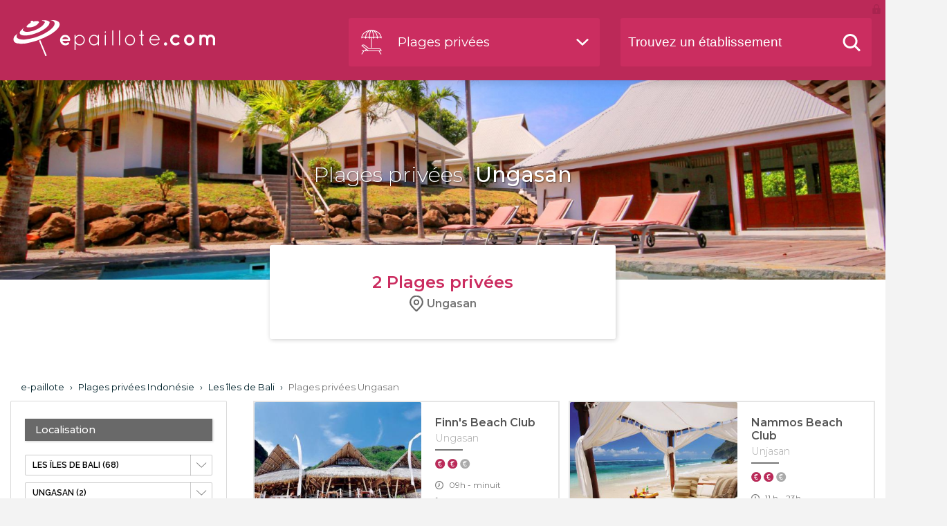

--- FILE ---
content_type: text/html; charset=utf-8
request_url: https://www.epaillote.com/plages-privees/indonesie/les-iles-de-bali/ungasan
body_size: 7742
content:
 <!doctype html>
<html lang="fr">
<head>
	<meta charset="utf-8">
	<meta name="description" content="epaillote.com vous fait découvrir les Plages privées dans la localité Ungasan (Les îles de Bali - Indonésie) :  " >
	<meta name="keywords" content="epaillote.com, ipaillote, e-paillote, i-paillote is the official website of the private beaches of the Mediterranean coast. The most beautiful private beaches are referenced to inform locals and tourists on the beaches of the proposed services. " >
	<meta name="content-type" content="text/html; charset=utf-8" >
	<meta name="language" content="fr" >
	<meta name="identifier-url" content="https://www.epaillote.com/" >
	<meta name="viewport" content="width=device-width,initial-scale=1.0">
	<base href="https://www.epaillote.com/" >
	<title>Plages privées Ungasan (Les îles de Bali - Indonésie)</title>
	<link href="framework/resources/css/page.css?2" rel="stylesheet" type="text/css" media="screen" >
	<link href="framework/libs/js/jquery/footable/css/footable.core.css?2" rel="stylesheet" type="text/css" media="screen" >
	<link href="project/design/resources/css/paillote.list.css?2" rel="stylesheet" type="text/css" media="screen" >
	<link href="project/design/resources/css/slick.css?2" rel="stylesheet" type="text/css" media="screen" >
	<link href="project/design/resources/css/slick-theme.css?2" rel="stylesheet" type="text/css" media="screen" >
	<link href="project/design/resources/css/color.css?2" rel="stylesheet" type="text/css" media="screen" >
	<link href="project/design/resources/css/menu.css?2" rel="stylesheet" type="text/css" media="screen" >
	<link href="project/design/resources/css/structure.css?2" rel="stylesheet" type="text/css" media="screen" >
	<link href="project/design/resources/css/responsive.css?2" rel="stylesheet" type="text/css" media="screen" >
	<link href="framework/resources/css/admin_bar.css?2" rel="stylesheet" type="text/css" media="screen" >
<style>
#commons_header
{
background-image: url(project/resources/img/fullsize/test.jpg) !important; 
}

</style>
	<link rel="canonical" href="https://www.epaillote.com/plages-privees/indonesie/les-iles-de-bali/ungasan" >
	<link rel="alternate" href="https://www.epaillote.com/plages-privees/indonesie/les-iles-de-bali/ungasan" hreflang="fr" />
	<link rel="alternate" href="https://en.epaillote.com/plages-privees/indonesie/les-iles-de-bali/ungasan" hreflang="en" />
<link rel="alternate" type="application/rss+xml" title="epaillote - Actualités" href="https://www.epaillote.com/actualites.rss" />	<script src="https://maps.googleapis.com/maps/api/js?key=AIzaSyBDOqKQjzIcCXjfYXQ3gq-1CqzPK0q7hLs&libraries=places" type="text/javascript"></script>
	
		
	 		<!-- Google Tag Manager -->
<script>(function(w,d,s,l,i){w[l]=w[l]||[];w[l].push({'gtm.start':
new Date().getTime(),event:'gtm.js'});var f=d.getElementsByTagName(s)[0],
j=d.createElement(s),dl=l!='dataLayer'?'&l='+l:'';j.async=true;j.src=
'https://www.googletagmanager.com/gtm.js?id='+i+dl;f.parentNode.insertBefore(j,f);
})(window,document,'script','dataLayer','GTM-NJ4XQP4');</script>
<!-- End Google Tag Manager -->

</head>
<body id="body" >
<div  id="theme_paillote" ><div id='commons_main'><div  id="commons_banner"  class="bg" ><div  class="commons_wrap" ><div  id="commons_logo" ><a href='.' id='commons_logo_image'><img src='project/design/resources/images/commons/logo-epaillote-blanc.svg'/></a></div>
<div  id="commons_search" ><div id="type_changer" class="bgalt">Plages privées</div><div id="search_bloc"><input type="text" id="search" class="bgalt" name="search" placeholder="Trouvez un établissement" /><span id="commons_header_menu_search_close"></span><input type="submit" id="commons_header_menu_search_submit" value=""/><div id="search_result"></div></div></div>
<div  id="commons_changer_type" ><div  class="commons_wrap" ><div  id="commons_changer_type_content"  class="bg" ><div id='commons_changer_type_content_type'><a href='plages-privees/indonesie/les-iles-de-bali/ungasan' id='menu_type1' data-localisation='plages-privees/indonesie/les-iles-de-bali/ungasan' data-submenuid='submenu_type1' data-type='paillote' data-id='1' class='changer_type_item selected text paillote'><span>Plages privées</span><i>2</i></a><a href='guinguette/indonesie/les-iles-de-bali/ungasan' id='menu_type2' data-localisation='guinguette/indonesie/les-iles-de-bali/ungasan' data-submenuid='submenu_type2' data-type='restaurant' data-id='2' class='changer_type_item text restaurant disabled'><span>Restaurants bord de l'eau</span></a><a href='rooftop/indonesie/les-iles-de-bali/ungasan' id='menu_type4' data-localisation='rooftop/indonesie/les-iles-de-bali/ungasan' data-submenuid='submenu_type4' data-type='rooftop' data-id='4' class='changer_type_item text rooftop disabled'><span>Rooftops</span></a><a href='agenda/indonesie/les-iles-de-bali' id='menu_agenda' data-localisation='agenda/indonesie/les-iles-de-bali' data-submenuid='submenu_agenda' data-type='agenda' data-id='0' class='changer_type_item text agenda disabled'><span>Agenda</span></a></div><div id='commons_changer_type_content_localisation'><div id="commons_changer_type_content_localisation_input">Ungasan</div><form action='plages-privees/indonesie/les-iles-de-bali/ungasan' method='post'><input type='submit' id='commons_changer_type_content_localisation_submit' name='' value='Recherche' /><input type='hidden' class='lat' name='lat' value='' /><input type='hidden' class='lng' name='lng' value='' /><input type="hidden" class="city" name="city" value="" /></form></div></div>
</div>
</div>
</div>
</div>
<div  id="commons_menu" ><a href="page/dossier-de-presse-40.html" class="commons_menu_item first"  title="" >Dossier de presse<span class='hover'></span></a><a href="actualites/thematique/business" class="commons_menu_item"  title="" >Inscrivez votre établissement<span class='hover'></span></a><a href="page/contact-67.html" class="commons_menu_item last"  title="" >Contact<span class='hover'></span></a><span id='commons_menu_close'></span></div>
<div  id="commons_header" ><h1><span>Plages privées</span> Ungasan</h1> 
</div>
<div  id="commons_header_submenu_bloc" ><div  id="submenu_type1"  class="commons_header_submenu_item" ><div  class="submenu_inner paillote" ><div  class="commons_submenu_title" ><span>Plages privées<i>Retrouvez toutes les plages privées et restaurants situés au bord de mer ou avec vue sur mer</i></span></div>
<div  class="commons_submenu_close" ></div>
<div  class="commons_submenu_localisation" ><form action='plages-privees/localisation' method='post' class='search_form'><div class='commons_submenu_geolocalizeme'>Me géolocaliser</div><div class='commons_submenu_search'><input type='text' class='commons_submenu_search_input' id='commons_submenu_search_input1' placeholder='Rechercher un lieu'/></div><input type='hidden' class='lat' name='lat' value='' /><input type='hidden' class='lng' name='lng' value='' /><input type='hidden' class='city' name='city' value='' /></form></div>
<div class='commons_submenu_list'><div  class="commons_submenu_country_bloc" ><div  class="commons_submenu_country_title" >Choix par pays<span class='close'></span></div>
<a class='commons_menu_country_item' href='plages-privees/france' data-listid='menu_type1_area1' data-picturepath='project/resources/img/type3/calanque-1.jpg'><span class='country_flag desktop' data-picturepath='project/resources/img/type5/france01.png'></span>France <span class='desktop'>(649)</span> <span class='mobile'>649 établissement(s)</span></a><a class='commons_menu_country_item' href='plages-privees/espagne' data-listid='menu_type1_area5' data-picturepath='project/resources/img/type3/espagne_1.jpg'><span class='country_flag desktop' data-picturepath='project/resources/img/type5/espagne01.png'></span>Espagne <span class='desktop'>(125)</span> <span class='mobile'>125 établissement(s)</span></a><a class='commons_menu_country_item' href='plages-privees/indonesie' data-listid='menu_type1_area4' data-picturepath='project/resources/img/type3/dps-bali-lake-bratan-temple2_b_2.jpg'><span class='country_flag desktop' data-picturepath='project/resources/img/type5/bali01.png'></span>Indonésie <span class='desktop'>(68)</span> <span class='mobile'>68 établissement(s)</span></a><a class='commons_menu_country_item' href='plages-privees/maroc' data-listid='menu_type1_area7' data-picturepath='project/resources/img/type3/image_7.jpg'><span class='country_flag desktop' data-picturepath='project/resources/img/type5/maroc01.png'></span>Maroc <span class='desktop'>(23)</span> <span class='mobile'>23 établissement(s)</span></a><a class='commons_menu_country_item' href='plages-privees/thailande' data-listid='menu_type1_area6' data-picturepath='project/resources/img/type3/image_6.jpg'><span class='country_flag desktop' data-picturepath='project/resources/img/type5/thailande01.png'></span>Thaïlande <span class='desktop'>(8)</span> <span class='mobile'>8 établissement(s)</span></a><span class='mask'></span></div>
<div  class="commons_submenu_area_bloc" ><div  class="commons_submenu_area_title" >Choix par zone<span class='close'></span></div>
<div class='commons_menu_area' id='menu_type1_area1'><div class='commons_menu_area_access'><a href='presentation/france' class='commons_menu_area_access_page_presentation'>France présentation</a><a href='plages-privees/france' class='commons_menu_area_access_allpaillote'>Voir tout France (649)</a></div> <div class='commons_menu_area_item_obf' data-red='cGxhZ2VzLXByaXZlZXMvZnJhbmNlLzA2LWFscGVzLW1hcml0aW1lcw==' data-listid='menu_type1_area1'>06 - Alpes Maritimes <span>(125)</span></div><div class='commons_menu_area_item_obf' data-red='cGxhZ2VzLXByaXZlZXMvZnJhbmNlLzExLWF1ZGU=' data-listid='menu_type1_area1'>11 - Aude <span>(15)</span></div><div class='commons_menu_area_item_obf' data-red='cGxhZ2VzLXByaXZlZXMvZnJhbmNlLzEzLWJvdWNoZXMtZHUtcmhvbmU=' data-listid='menu_type1_area1'>13 - Bouches-du-Rhône <span>(19)</span></div><div class='commons_menu_area_item_obf' data-red='cGxhZ2VzLXByaXZlZXMvZnJhbmNlLzE0LWNhbHZhZG9z' data-listid='menu_type1_area1'>14 - Calvados <span>(19)</span></div><div class='commons_menu_area_item_obf' data-red='cGxhZ2VzLXByaXZlZXMvZnJhbmNlLzE3LWNoYXJlbnRlcy1tYXJpdGltZXM=' data-listid='menu_type1_area1'>17 - Charentes Maritimes <span>(41)</span></div><div class='commons_menu_area_item_obf' data-red='cGxhZ2VzLXByaXZlZXMvZnJhbmNlLzIwLWNvcnNl' data-listid='menu_type1_area1'>20 - Corse <span>(59)</span></div><div class='commons_menu_area_item_obf' data-red='cGxhZ2VzLXByaXZlZXMvZnJhbmNlLzIyLWNvdGVzLWQtYXJtb3I=' data-listid='menu_type1_area1'>22 - Côtes d'Armor <span>(4)</span></div><div class='commons_menu_area_item_obf' data-red='cGxhZ2VzLXByaXZlZXMvZnJhbmNlLzI5LWZpbmlzdGVyZQ==' data-listid='menu_type1_area1'>29 - Finistère <span>(5)</span></div><div class='commons_menu_area_item_obf' data-red='cGxhZ2VzLXByaXZlZXMvZnJhbmNlLzMwLWdhcmQ=' data-listid='menu_type1_area1'>30 - Gard <span>(12)</span></div><div class='commons_menu_area_item_obf' data-red='cGxhZ2VzLXByaXZlZXMvZnJhbmNlLzMzLWdpcm9uZGU=' data-listid='menu_type1_area1'>33 - Gironde <span>(18)</span></div><div class='commons_menu_area_item_obf' data-red='cGxhZ2VzLXByaXZlZXMvZnJhbmNlLzM0LWhlcmF1bHQ=' data-listid='menu_type1_area1'>34 - Hérault <span>(66)</span></div><div class='commons_menu_area_item_obf' data-red='cGxhZ2VzLXByaXZlZXMvZnJhbmNlLzM1LWlsbGUtZXQtdmlsYWluZQ==' data-listid='menu_type1_area1'>35 - Ille et Vilaine <span>(6)</span></div><div class='commons_menu_area_item_obf' data-red='cGxhZ2VzLXByaXZlZXMvZnJhbmNlLzQwLWxhbmRlcw==' data-listid='menu_type1_area1'>40 - Landes <span>(7)</span></div><div class='commons_menu_area_item_obf' data-red='cGxhZ2VzLXByaXZlZXMvZnJhbmNlLzQ0LWxvaXJlLWF0bGFudGlxdWU=' data-listid='menu_type1_area1'>44 - Loire Atlantique <span>(1)</span></div><div class='commons_menu_area_item_obf' data-red='cGxhZ2VzLXByaXZlZXMvZnJhbmNlLzU2LW1vcmJpaGFu' data-listid='menu_type1_area1'>56 - Morbihan  <span>(8)</span></div><div class='commons_menu_area_item_obf' data-red='cGxhZ2VzLXByaXZlZXMvZnJhbmNlLzY0LXB5cmVuZWVzLWF0bGFudGlxdWVz' data-listid='menu_type1_area1'>64 - Pyrénées Atlantiques <span>(12)</span></div><div class='commons_menu_area_item_obf' data-red='cGxhZ2VzLXByaXZlZXMvZnJhbmNlLzY2LXB5cmVuZWVzLW9yaWVudGFsZXM=' data-listid='menu_type1_area1'>66 - Pyrénées Orientales <span>(44)</span></div><div class='commons_menu_area_item_obf' data-red='cGxhZ2VzLXByaXZlZXMvZnJhbmNlLzc0LWhhdXRlLXNhdm9pZQ==' data-listid='menu_type1_area1'>74 - Haute Savoie <span>(1)</span></div><div class='commons_menu_area_item_obf' data-red='cGxhZ2VzLXByaXZlZXMvZnJhbmNlLzgzLXZhcg==' data-listid='menu_type1_area1'>83 - Var <span>(168)</span></div><div class='commons_menu_area_item_obf' data-red='cGxhZ2VzLXByaXZlZXMvZnJhbmNlLzg1LXZlbmRlZQ==' data-listid='menu_type1_area1'>85 - Vendée <span>(13)</span></div><div class='commons_menu_area_item_obf' data-red='cGxhZ2VzLXByaXZlZXMvZnJhbmNlL21vbmFjbw==' data-listid='menu_type1_area1'>Monaco <span>(6)</span></div></div><div class='commons_menu_area' id='menu_type1_area5'><div class='commons_menu_area_access'><a href='presentation/espagne' class='commons_menu_area_access_page_presentation'>Espagne présentation</a><a href='plages-privees/espagne' class='commons_menu_area_access_allpaillote'>Voir tout Espagne (125)</a></div> <div class='commons_menu_area_item_obf' data-red='cGxhZ2VzLXByaXZlZXMvZXNwYWduZS9iYXJjZWxvbmUtZXQtc2VzLWVudmlyb25z' data-listid='menu_type1_area5'>Barcelone et ses environs <span>(20)</span></div><div class='commons_menu_area_item_obf' data-red='cGxhZ2VzLXByaXZlZXMvZXNwYWduZS9jb3N0YS1ibGFuY2E=' data-listid='menu_type1_area5'>Costa Blanca <span>(5)</span></div><div class='commons_menu_area_item_obf' data-red='cGxhZ2VzLXByaXZlZXMvZXNwYWduZS9jb3N0YS1icmF2YQ==' data-listid='menu_type1_area5'>Costa Brava <span>(1)</span></div><div class='commons_menu_area_item_obf' data-red='cGxhZ2VzLXByaXZlZXMvZXNwYWduZS9jb3N0YS1kZS1sdXo=' data-listid='menu_type1_area5'>Costa de Luz <span>(1)</span></div><div class='commons_menu_area_item_obf' data-red='cGxhZ2VzLXByaXZlZXMvZXNwYWduZS9pYml6YQ==' data-listid='menu_type1_area5'>Ibiza <span>(29)</span></div><div class='commons_menu_area_item_obf' data-red='cGxhZ2VzLXByaXZlZXMvZXNwYWduZS9pbGVzLWNhbmFyaWVz' data-listid='menu_type1_area5'>Iles Canaries <span>(6)</span></div><div class='commons_menu_area_item_obf' data-red='cGxhZ2VzLXByaXZlZXMvZXNwYWduZS9tYWpvcnF1ZQ==' data-listid='menu_type1_area5'>Majorque <span>(33)</span></div><div class='commons_menu_area_item_obf' data-red='cGxhZ2VzLXByaXZlZXMvZXNwYWduZS9tYXJiZWxsYS1ldC1jb3N0YS1kZWwtc29s' data-listid='menu_type1_area5'>Marbella et Costa Del Sol <span>(24)</span></div><div class='commons_menu_area_item_obf' data-red='cGxhZ2VzLXByaXZlZXMvZXNwYWduZS9taW5vcnF1ZQ==' data-listid='menu_type1_area5'>Minorque <span>(6)</span></div></div><div class='commons_menu_area' id='menu_type1_area4'><div class='commons_menu_area_access'><a href='presentation/indonesie' class='commons_menu_area_access_page_presentation'>Indonésie présentation</a><a href='plages-privees/indonesie' class='commons_menu_area_access_allpaillote'>Voir tout Indonésie (68)</a></div> <a class='commons_menu_area_item' href='plages-privees/indonesie/les-iles-de-bali' data-listid='menu_type1_area4'>Les îles de Bali <span>(68)</span></a></div><div class='commons_menu_area' id='menu_type1_area7'><div class='commons_menu_area_access'><a href='presentation/maroc' class='commons_menu_area_access_page_presentation'>Maroc présentation</a><a href='plages-privees/maroc' class='commons_menu_area_access_allpaillote'>Voir tout Maroc (23)</a></div> <div class='commons_menu_area_item_obf' data-red='cGxhZ2VzLXByaXZlZXMvbWFyb2MvY290ZS1hdGxhbnRpcXVlLWR1LW1hcm9j' data-listid='menu_type1_area7'>Côte Atlantique du Maroc <span>(21)</span></div><div class='commons_menu_area_item_obf' data-red='cGxhZ2VzLXByaXZlZXMvbWFyb2MvbWFyb2MtaW50ZXJpZXVy' data-listid='menu_type1_area7'>Maroc Intérieur <span>(2)</span></div></div><div class='commons_menu_area' id='menu_type1_area6'><div class='commons_menu_area_access'><a href='presentation/thailande' class='commons_menu_area_access_page_presentation'>Thaïlande présentation</a><a href='plages-privees/thailande' class='commons_menu_area_access_allpaillote'>Voir tout Thaïlande (8)</a></div> <div class='commons_menu_area_item_obf' data-red='cGxhZ2VzLXByaXZlZXMvdGhhaWxhbmRlL2JvcmRzLWRlLW1lci1ldC1pbGVzLWRlLXRoYWlsYW5kZQ==' data-listid='menu_type1_area6'>Bords de mer et iles de Thailande <span>(8)</span></div></div></div>
</div></div>
</div>
<div  id="submenu_type2"  class="commons_header_submenu_item" ><div  class="submenu_inner restaurant" ><div  class="commons_submenu_title" ><span>Restaurants bord de l'eau<i>Retrouvez tous les restaurants situés au bord de l'eau ou avec vue sur l'eau (mer, étangs, lacs, rivières...)</i></span></div>
<div  class="commons_submenu_close" ></div>
<div  class="commons_submenu_localisation" ><form action='guinguette/localisation' method='post' class='search_form'><div class='commons_submenu_geolocalizeme'>Me géolocaliser</div><div class='commons_submenu_search'><input type='text' class='commons_submenu_search_input' id='commons_submenu_search_input2' placeholder='Rechercher un lieu'/></div><input type='hidden' class='lat' name='lat' value='' /><input type='hidden' class='lng' name='lng' value='' /><input type='hidden' class='city' name='city' value='' /></form></div>
<div class='commons_submenu_list'><div  class="commons_submenu_country_bloc" ><div  class="commons_submenu_country_title" >Choix par pays<span class='close'></span></div>
<a class='commons_menu_country_item' href='guinguette/france' data-listid='menu_type2_area1' data-picturepath='project/resources/img/type3/calanque-1.jpg'><span class='country_flag desktop' data-picturepath='project/resources/img/type5/france01.png'></span>France <span class='desktop'>(191)</span> <span class='mobile'>191 établissement(s)</span></a><a class='commons_menu_country_item' href='guinguette/espagne' data-listid='menu_type2_area5' data-picturepath='project/resources/img/type3/espagne_1.jpg'><span class='country_flag desktop' data-picturepath='project/resources/img/type5/espagne01.png'></span>Espagne <span class='desktop'>(4)</span> <span class='mobile'>4 établissement(s)</span></a><span class='mask'></span></div>
<div  class="commons_submenu_area_bloc" ><div  class="commons_submenu_area_title" >Choix par zone<span class='close'></span></div>
<div class='commons_menu_area' id='menu_type2_area1'><div class='commons_menu_area_access'><a href='presentation/france' class='commons_menu_area_access_page_presentation'>France présentation</a><a href='guinguette/france' class='commons_menu_area_access_allpaillote'>Voir tout France (191)</a></div> <div class='commons_menu_area_item_obf' data-red='Z3Vpbmd1ZXR0ZS9mcmFuY2UvMDEtYWlu' data-listid='menu_type2_area1'>01 - Ain <span>(6)</span></div><div class='commons_menu_area_item_obf' data-red='Z3Vpbmd1ZXR0ZS9mcmFuY2UvMDQtYWxwZXMtZGUtaGF1dGUtcHJvdmVuY2U=' data-listid='menu_type2_area1'>04 - Alpes de Haute Provence <span>(3)</span></div><div class='commons_menu_area_item_obf' data-red='Z3Vpbmd1ZXR0ZS9mcmFuY2UvMDUtaGF1dGVzLWFscGVz' data-listid='menu_type2_area1'>05 - Hautes Alpes <span>(2)</span></div><div class='commons_menu_area_item_obf' data-red='Z3Vpbmd1ZXR0ZS9mcmFuY2UvMDYtYWxwZXMtbWFyaXRpbWVz' data-listid='menu_type2_area1'>06 - Alpes Maritimes <span>(6)</span></div><div class='commons_menu_area_item_obf' data-red='Z3Vpbmd1ZXR0ZS9mcmFuY2UvMDgtYXJkZW5uZXM=' data-listid='menu_type2_area1'>08 - Ardennes <span>(2)</span></div><div class='commons_menu_area_item_obf' data-red='Z3Vpbmd1ZXR0ZS9mcmFuY2UvMDktYXJpZWdl' data-listid='menu_type2_area1'>09 - Ariège <span>(1)</span></div><div class='commons_menu_area_item_obf' data-red='Z3Vpbmd1ZXR0ZS9mcmFuY2UvMTAtYXViZQ==' data-listid='menu_type2_area1'>10 - Aube <span>(2)</span></div><div class='commons_menu_area_item_obf' data-red='Z3Vpbmd1ZXR0ZS9mcmFuY2UvMTEtYXVkZQ==' data-listid='menu_type2_area1'>11 - Aude <span>(4)</span></div><div class='commons_menu_area_item_obf' data-red='Z3Vpbmd1ZXR0ZS9mcmFuY2UvMTItYXZleXJvbg==' data-listid='menu_type2_area1'>12 - Aveyron <span>(2)</span></div><div class='commons_menu_area_item_obf' data-red='Z3Vpbmd1ZXR0ZS9mcmFuY2UvMTMtYm91Y2hlcy1kdS1yaG9uZQ==' data-listid='menu_type2_area1'>13 - Bouches-du-Rhône <span>(20)</span></div><div class='commons_menu_area_item_obf' data-red='Z3Vpbmd1ZXR0ZS9mcmFuY2UvMTYtY2hhcmVudGVz' data-listid='menu_type2_area1'>16-Charentes <span>(2)</span></div><div class='commons_menu_area_item_obf' data-red='Z3Vpbmd1ZXR0ZS9mcmFuY2UvMjAtY29yc2U=' data-listid='menu_type2_area1'>20 - Corse <span>(2)</span></div><div class='commons_menu_area_item_obf' data-red='Z3Vpbmd1ZXR0ZS9mcmFuY2UvMjUtZG91YnM=' data-listid='menu_type2_area1'>25 - Doubs <span>(1)</span></div><div class='commons_menu_area_item_obf' data-red='Z3Vpbmd1ZXR0ZS9mcmFuY2UvMzAtZ2FyZA==' data-listid='menu_type2_area1'>30 - Gard <span>(7)</span></div><div class='commons_menu_area_item_obf' data-red='Z3Vpbmd1ZXR0ZS9mcmFuY2UvMzEtaGF1dGUtZ2Fyb25uZQ==' data-listid='menu_type2_area1'>31 - Haute Garonne <span>(11)</span></div><div class='commons_menu_area_item_obf' data-red='Z3Vpbmd1ZXR0ZS9mcmFuY2UvMzMtZ2lyb25kZQ==' data-listid='menu_type2_area1'>33 - Gironde <span>(14)</span></div><div class='commons_menu_area_item_obf' data-red='Z3Vpbmd1ZXR0ZS9mcmFuY2UvMzQtaGVyYXVsdA==' data-listid='menu_type2_area1'>34 - Hérault <span>(26)</span></div><div class='commons_menu_area_item_obf' data-red='Z3Vpbmd1ZXR0ZS9mcmFuY2UvMzctaW5kcmUtZXQtbG9pcmU=' data-listid='menu_type2_area1'>37 - Indre et Loire <span>(1)</span></div><div class='commons_menu_area_item_obf' data-red='Z3Vpbmd1ZXR0ZS9mcmFuY2UvNDAtbGFuZGVz' data-listid='menu_type2_area1'>40 - Landes <span>(1)</span></div><div class='commons_menu_area_item_obf' data-red='Z3Vpbmd1ZXR0ZS9mcmFuY2UvNDQtbG9pcmUtYXRsYW50aXF1ZQ==' data-listid='menu_type2_area1'>44 - Loire Atlantique <span>(9)</span></div><div class='commons_menu_area_item_obf' data-red='Z3Vpbmd1ZXR0ZS9mcmFuY2UvNDktbWFpbmUtZXQtbG9pcmU=' data-listid='menu_type2_area1'>49 - Maine et Loire <span>(3)</span></div><div class='commons_menu_area_item_obf' data-red='Z3Vpbmd1ZXR0ZS9mcmFuY2UvNTctbW9zZWxsZQ==' data-listid='menu_type2_area1'>57 - Moselle  <span>(1)</span></div><div class='commons_menu_area_item_obf' data-red='Z3Vpbmd1ZXR0ZS9mcmFuY2UvNjQtcHlyZW5lZXMtYXRsYW50aXF1ZXM=' data-listid='menu_type2_area1'>64 - Pyrénées Atlantiques <span>(1)</span></div><div class='commons_menu_area_item_obf' data-red='Z3Vpbmd1ZXR0ZS9mcmFuY2UvNjYtcHlyZW5lZXMtb3JpZW50YWxlcw==' data-listid='menu_type2_area1'>66 - Pyrénées Orientales <span>(5)</span></div><div class='commons_menu_area_item_obf' data-red='Z3Vpbmd1ZXR0ZS9mcmFuY2UvNjktZ3JhbmQtbHlvbg==' data-listid='menu_type2_area1'>69 - Grand Lyon <span>(19)</span></div><div class='commons_menu_area_item_obf' data-red='Z3Vpbmd1ZXR0ZS9mcmFuY2UvNzQtaGF1dGUtc2F2b2ll' data-listid='menu_type2_area1'>74 - Haute Savoie <span>(3)</span></div><div class='commons_menu_area_item_obf' data-red='Z3Vpbmd1ZXR0ZS9mcmFuY2UvNzUtcGFyaXM=' data-listid='menu_type2_area1'>75 - Paris <span>(16)</span></div><div class='commons_menu_area_item_obf' data-red='Z3Vpbmd1ZXR0ZS9mcmFuY2UvNzgteXZlbGluZXM=' data-listid='menu_type2_area1'>78 - Yvelines  <span>(1)</span></div><div class='commons_menu_area_item_obf' data-red='Z3Vpbmd1ZXR0ZS9mcmFuY2UvODMtdmFy' data-listid='menu_type2_area1'>83 - Var <span>(12)</span></div><div class='commons_menu_area_item_obf' data-red='Z3Vpbmd1ZXR0ZS9mcmFuY2UvY2FuYWwtZHUtbWlkaQ==' data-listid='menu_type2_area1'>Canal du Midi <span>(8)</span></div></div><div class='commons_menu_area' id='menu_type2_area5'><div class='commons_menu_area_access'><a href='presentation/espagne' class='commons_menu_area_access_page_presentation'>Espagne présentation</a><a href='guinguette/espagne' class='commons_menu_area_access_allpaillote'>Voir tout Espagne (4)</a></div> <div class='commons_menu_area_item_obf' data-red='Z3Vpbmd1ZXR0ZS9lc3BhZ25lL2JhcmNlbG9uZS1ldC1zZXMtZW52aXJvbnM=' data-listid='menu_type2_area5'>Barcelone et ses environs <span>(1)</span></div><div class='commons_menu_area_item_obf' data-red='Z3Vpbmd1ZXR0ZS9lc3BhZ25lL2Nvc3RhLWJyYXZh' data-listid='menu_type2_area5'>Costa Brava <span>(2)</span></div><div class='commons_menu_area_item_obf' data-red='Z3Vpbmd1ZXR0ZS9lc3BhZ25lL2liaXph' data-listid='menu_type2_area5'>Ibiza <span>(1)</span></div></div></div>
</div></div>
</div>
<div  id="submenu_type4"  class="commons_header_submenu_item" ><div  class="submenu_inner rooftop" ><div  class="commons_submenu_title" ><span>Rooftops<i>Retrouvez tous les restaurants avec vue au-dessus de la ville</i></span></div>
<div  class="commons_submenu_close" ></div>
<div  class="commons_submenu_localisation" ><form action='rooftop/localisation' method='post' class='search_form'><div class='commons_submenu_geolocalizeme'>Me géolocaliser</div><div class='commons_submenu_search'><input type='text' class='commons_submenu_search_input' id='commons_submenu_search_input4' placeholder='Rechercher un lieu'/></div><input type='hidden' class='lat' name='lat' value='' /><input type='hidden' class='lng' name='lng' value='' /><input type='hidden' class='city' name='city' value='' /></form></div>
<div class='commons_submenu_list'><div  class="commons_submenu_country_bloc" ><div  class="commons_submenu_country_title" >Choix par pays<span class='close'></span></div>
<a class='commons_menu_country_item' href='rooftop/france' data-listid='menu_type4_area1' data-picturepath='project/resources/img/type3/calanque-1.jpg'><span class='country_flag desktop' data-picturepath='project/resources/img/type5/france01.png'></span>France <span class='desktop'>(25)</span> <span class='mobile'>25 établissement(s)</span></a><a class='commons_menu_country_item' href='rooftop/espagne' data-listid='menu_type4_area5' data-picturepath='project/resources/img/type3/espagne_1.jpg'><span class='country_flag desktop' data-picturepath='project/resources/img/type5/espagne01.png'></span>Espagne <span class='desktop'>(2)</span> <span class='mobile'>2 établissement(s)</span></a><span class='mask'></span></div>
<div  class="commons_submenu_area_bloc" ><div  class="commons_submenu_area_title" >Choix par zone<span class='close'></span></div>
<div class='commons_menu_area' id='menu_type4_area1'><div class='commons_menu_area_access'><a href='presentation/france' class='commons_menu_area_access_page_presentation'>France présentation</a><a href='rooftop/france' class='commons_menu_area_access_allpaillote'>Voir tout France (25)</a></div> <div class='commons_menu_area_item_obf' data-red='cm9vZnRvcC9mcmFuY2UvMDYtYWxwZXMtbWFyaXRpbWVz' data-listid='menu_type4_area1'>06 - Alpes Maritimes <span>(1)</span></div><div class='commons_menu_area_item_obf' data-red='cm9vZnRvcC9mcmFuY2UvMTMtYm91Y2hlcy1kdS1yaG9uZQ==' data-listid='menu_type4_area1'>13 - Bouches-du-Rhône <span>(4)</span></div><div class='commons_menu_area_item_obf' data-red='cm9vZnRvcC9mcmFuY2UvMzEtaGF1dGUtZ2Fyb25uZQ==' data-listid='menu_type4_area1'>31 - Haute Garonne <span>(1)</span></div><div class='commons_menu_area_item_obf' data-red='cm9vZnRvcC9mcmFuY2UvMzMtZ2lyb25kZQ==' data-listid='menu_type4_area1'>33 - Gironde <span>(1)</span></div><div class='commons_menu_area_item_obf' data-red='cm9vZnRvcC9mcmFuY2UvMzQtaGVyYXVsdA==' data-listid='menu_type4_area1'>34 - Hérault <span>(7)</span></div><div class='commons_menu_area_item_obf' data-red='cm9vZnRvcC9mcmFuY2UvNjktZ3JhbmQtbHlvbg==' data-listid='menu_type4_area1'>69 - Grand Lyon <span>(2)</span></div><div class='commons_menu_area_item_obf' data-red='cm9vZnRvcC9mcmFuY2UvNzUtcGFyaXM=' data-listid='menu_type4_area1'>75 - Paris <span>(8)</span></div><div class='commons_menu_area_item_obf' data-red='cm9vZnRvcC9mcmFuY2UvODMtdmFy' data-listid='menu_type4_area1'>83 - Var <span>(1)</span></div></div><div class='commons_menu_area' id='menu_type4_area5'><div class='commons_menu_area_access'><a href='presentation/espagne' class='commons_menu_area_access_page_presentation'>Espagne présentation</a><a href='rooftop/espagne' class='commons_menu_area_access_allpaillote'>Voir tout Espagne (2)</a></div> <div class='commons_menu_area_item_obf' data-red='cm9vZnRvcC9lc3BhZ25lL2JhcmNlbG9uZS1ldC1zZXMtZW52aXJvbnM=' data-listid='menu_type4_area5'>Barcelone et ses environs <span>(1)</span></div><div class='commons_menu_area_item_obf' data-red='cm9vZnRvcC9lc3BhZ25lL2liaXph' data-listid='menu_type4_area5'>Ibiza <span>(1)</span></div></div></div>
</div></div>
</div>
<div  id="submenu_agenda"  class="commons_header_submenu_item" ><div  class="submenu_inner agenda" ><div  class="commons_submenu_title" ><span>Agenda</span></div>
<div  class="commons_submenu_close" ></div>
<div  class="commons_submenu_localisation" ><form action='agenda/localisation' method='post' class='search_form'><div class='commons_submenu_geolocalizeme'>Me géolocaliser</div><div class='commons_submenu_search'><input type='text' class='commons_submenu_search_input' id='commons_submenu_search_input_agenda' placeholder='Rechercher un lieu'/></div><input type='hidden' class='lat' name='lat' value='' /><input type='hidden' class='lng' name='lng' value='' /><input type='hidden' class='city' name='city' value='' /></form></div>
<div  class="commons_submenu_country_bloc" ><div  class="commons_submenu_country_title" >Choix par pays<span class='close'></span></div>
<a class='commons_menu_country_item' href='agenda/france' data-listid='menu_agenda_area1' data-picturepath='project/resources/img/type3/calanque-1.jpg'><span class='country_flag desktop' data-picturepath='project/resources/img/type5/france01.png'></span>France <span class='desktop'>(2)</span> <span class='mobile'>2 évènement(s)</span></a><span class='mask'></span></div>
<div  class="commons_submenu_area_bloc" ><div  class="commons_submenu_area_title" >Choix par zone (agenda)<span class='close'></span></div>
<div class='commons_menu_area' id='menu_agenda_area1'><a class='commons_menu_area_item' href='agenda/france/83-var' data-listid='menu_agenda_area1'>83 - Var <span>(2)</span></a></div></div>
</div>
</div>
</div>
<div  id="commons_zoom" >
<div id="paillote_list">

	<div class="commons_wrap">
		<div id="paillote_list_info"><h2 class="text"><span id='nb_paillote'>2</span> Plages privées <span class='nb_paillote_localisation'><i>Ungasan</i></span></h2></div>
		<div class="commons_wrap"><div  id="pathfinder" >
<!-- Breadcrumbs --><ol itemscope itemtype="http://schema.org/BreadcrumbList">	<li itemprop="itemListElement" itemscope itemtype="http://schema.org/ListItem">		<a itemprop="item" class="" href=".">		<span itemprop="name">e-paillote</span></a>		<meta itemprop="position" content="1" />	</li> <span class='separator'>›</span> 	<li itemprop="itemListElement" itemscope itemtype="http://schema.org/ListItem">		<a itemprop="item" class="" href="plages-privees/indonesie">		<span itemprop="name">Plages privées Indonésie</span></a>		<meta itemprop="position" content="2" />	</li> <span class='separator'>›</span> 	<li itemprop="itemListElement" itemscope itemtype="http://schema.org/ListItem">		<a itemprop="item" class="back" href="plages-privees/indonesie/les-iles-de-bali">		<span itemprop="name">Les îles de Bali</span></a>		<meta itemprop="position" content="3" />	</li> <span class='separator'>›</span> 	<li itemprop="itemListElement" itemscope itemtype="http://schema.org/ListItem">		<a itemprop="item" class="last" href="plages-privees/indonesie/les-iles-de-bali/ungasan">		<span itemprop="name">Plages privées Ungasan</span></a>		<meta itemprop="position" content="4" />	</li></ol>
</div>
</div>

		<!-- Advert -->
        <!--<div id="paillote_list_advert"></div>-->
        <div id="paillote_list_alaune"></div>

		<!-- Main part -->
		<div id="paillote_list_main">
			<div id="paillote_list_main_context">
				<div id="paillote_list_filter_button_show" class="button bg">Filtrer <span></span> établissement(s)</div>
				<div id="paillote_list_filter_bloc">
					<div  id="paillote_list_filter_localisation"  class="paillote_list_filter_item" ><div ><div  class="filter_title" >Localisation</div>
<select class='filter_item' id='filter_area'><option data-url='plages-privees/indonesie'>[Toutes les zones]</option><option data-url='https://www.epaillote.com/plages-privees/indonesie/les-iles-de-bali'  selected='selected' >Les îles de Bali (68)</option></select></div>
<div ><select class='filter_item' id='filter_locality'><option data-url='plages-privees/indonesie/les-iles-de-bali'>[Toutes les localités]</option><option data-url='plages-privees/indonesie/les-iles-de-bali/echo-beach-canggu' >Echo Beach Canggu (2)</option><option data-url='plages-privees/indonesie/les-iles-de-bali/gianyar' >Gianyar (1)</option><option data-url='plages-privees/indonesie/les-iles-de-bali/iles-gili' >Iles Gili (14)</option><option data-url='plages-privees/indonesie/les-iles-de-bali/jimbaran' >Jimbaran (3)</option><option data-url='plages-privees/indonesie/les-iles-de-bali/kuta' >kuta (1)</option><option data-url='plages-privees/indonesie/les-iles-de-bali/lembogan' >Lembogan (3)</option><option data-url='plages-privees/indonesie/les-iles-de-bali/lombok' >Lombok (15)</option><option data-url='plages-privees/indonesie/les-iles-de-bali/nusa-dua' >Nusa Dua (7)</option><option data-url='plages-privees/indonesie/les-iles-de-bali/pecatu' >Pecatu (1)</option><option data-url='plages-privees/indonesie/les-iles-de-bali/sanur' >Sanur (6)</option><option data-url='plages-privees/indonesie/les-iles-de-bali/seminyak' >Séminyak (10)</option><option data-url='plages-privees/indonesie/les-iles-de-bali/sumbawa' >sumbawa (1)</option><option data-url='plages-privees/indonesie/les-iles-de-bali/tanjung-benoa' >Tanjung Benoa (3)</option><option data-url='plages-privees/indonesie/les-iles-de-bali/ungasan'  selected='selected' >Ungasan (2)</option></select></div>
</div>
<div  id="paillote_list_filter_category"  class="paillote_list_filter_item" ><div  class="filter_title" >Catégories<span class='filter_clear'></span></div>
<ul id='filter_checkbox'><li data-id='1' class='filter_list_item filter_category_item' data-filter='.category1'>Plage aménagée <span>2</span></li></ul></div>
<div  id="paillote_list_filter_service"  class="paillote_list_filter_item" ><div  class="filter_title" >Services<span class='filter_clear'></span></div>
<ul id='filter_checkbox'><li data-id='4' class='filter_list_item filter_service_item' data-filter='.service4'>Parking <span>2</span></li><li data-id='6' class='filter_list_item filter_service_item' data-filter='.service6'>C.B. <span>2</span></li><li data-id='12' class='filter_list_item filter_service_item' data-filter='.service12'>Bar <span>2</span></li><li data-id='14' class='filter_list_item filter_service_item' data-filter='.service14'>Toilettes <span>2</span></li><li data-id='1' class='filter_list_item filter_service_item' data-filter='.service1'>Wifi <span>2</span></li><li data-id='17' class='filter_list_item filter_service_item' data-filter='.service17'>Evènements privés <span>2</span></li><li data-id='18' class='filter_list_item filter_service_item' data-filter='.service18'>Animations <span>2</span></li><li data-id='20' class='filter_list_item filter_service_item' data-filter='.service20'>Plage surveillée <span>1</span></li><li data-id='21' class='filter_list_item filter_service_item' data-filter='.service21'>Douches <span>2</span></li><li data-id='22' class='filter_list_item filter_service_item' data-filter='.service22'>Sports nautiques à proximité <span>1</span></li><li data-id='33' class='filter_list_item filter_service_item' data-filter='.service33'>Piscine <span>1</span></li></ul></div>

					<div id="paillote_list_filter_button_hide" class="button bg">Afficher <span></span> établissement(s)</div>
				</div>
					
			</div>
			<div id="paillote_list_main_zoom_bloc">
                <!--
				<div id="paillote_list_display_mode">
					<input type="hidden" id="display_mode" value="list" />
					<span class="display_item normal selected bg" data-mode="normal" data-url="plages-privees/indonesie/les-iles-de-bali/ungasan">Normal</span>
					<span class="display_item big bg" data-mode="big" data-url="plages-privees/indonesie/les-iles-de-bali/ungasan">Grand</span>
					<span class="display_item comparator bg" data-mode="compare" data-url="plages-privees/indonesie/les-iles-de-bali/ungasan?compare">Comparer</span>
				</div>
				<h2><span id='nb_paillote'>2</span> Plages privées <span class='nb_paillote_localisation'><i>Ungasan</i></span></h2>
				-->
				<div id="paillote_list_main_zoom">
					<div id="paillote_list_mode_list"><div data-url="plages-privees/indonesie/les-iles-de-bali/ungasan/finn-s-beach-club" class="paillote_list_item vcard url fade2 service12 service6 service4 service14 service1 service17 service18 service21 service22 service33 category1  " data-opened="Ouvert">

	<div class="paillote_list_item_picture u-photo" data-bg="project/resources/img/type8/mg_3499.jpg">
		<div class="paillote_list_item_picture_hover" data-bg="project/resources/img/type8/img_6368.jpg"></div>
		<div class="paillote_list_item_picture_hover2" data-bg="project/resources/img/type8/image_02.jpg"></div>
		<div class="paillote_list_item_categories"></div>
	</div>
	<div class="paillote_list_item_label bg"></div>
	
	<div class="paillote_list_item_info n">
		<div class="paillote_list_item_type category"></div>
		<a href="plages-privees/indonesie/les-iles-de-bali/ungasan/finn-s-beach-club" class="paillote_list_item_name given-name"><h3>Finn's Beach Club</h3></a>
		<div class="paillote_list_item_localisation">
			<span class="paillote_list_item_localisation_city p-locality">Ungasan</span>
			<span class="paillote_list_item_localisation_zipcode postal-code"></span>
		</div>
		<div class="paillote_list_item_localisation_distance"></div>
        <div class="paillote_list_item_noteprice_bloc"><div class="paillote_list_item_noteprice mini price2"></div></div>
		<div class="paillote_list_item_openhour">09h - minuit</div>
		<div class="paillote_list_item_phone">00 62 361 848 2111</div>
		<div class="paillote_list_item_button button bg">Découvrir</div>
	</div>
</div><div data-url="plages-privees/indonesie/les-iles-de-bali/ungasan/nammos-beach-club" class="paillote_list_item vcard url fade2 service12 service6 service4 service14 service1 service17 service18 service20 service21 category1  " data-opened="Ouvert">

	<div class="paillote_list_item_picture u-photo" data-bg="project/resources/img/type8/02_5.jpg">
		<div class="paillote_list_item_picture_hover" data-bg="project/resources/img/type8/jpeg4.jpg"></div>
		<div class="paillote_list_item_picture_hover2" data-bg="project/resources/img/type8/3_147.jpg"></div>
		<div class="paillote_list_item_categories"></div>
	</div>
	<div class="paillote_list_item_label bg"></div>
	
	<div class="paillote_list_item_info n">
		<div class="paillote_list_item_type category"></div>
		<a href="plages-privees/indonesie/les-iles-de-bali/ungasan/nammos-beach-club" class="paillote_list_item_name given-name"><h3>Nammos Beach Club</h3></a>
		<div class="paillote_list_item_localisation">
			<span class="paillote_list_item_localisation_city p-locality">Unjasan</span>
			<span class="paillote_list_item_localisation_zipcode postal-code"></span>
		</div>
		<div class="paillote_list_item_localisation_distance"></div>
        <div class="paillote_list_item_noteprice_bloc"><div class="paillote_list_item_noteprice mini price2"></div></div>
		<div class="paillote_list_item_openhour">11 h - 23h</div>
		<div class="paillote_list_item_phone">00 62 361 848 2222</div>
		<div class="paillote_list_item_button button bg">Découvrir</div>
	</div>
</div></div>
					<div id="paillote_list_mode_compare"></div>
				</div>
			</div>
		</div>
    </div>
    <div id="paillote_list_header_description">
        <div class="commons_wrap">
            
            <div></div>
        </div>
    </div>
    <div id="paillote_near">
        <div class="commons_wrap">
            <h2><span class='text'>Plage privée A proximité de  Ungasan</span></h2> 
<div  class="paillote_near_list" ><a href="plages-privees/indonesie/les-iles-de-bali/pecatu" class=""  title="" >Pecatu<span>(1)</span></a><a href="plages-privees/indonesie/les-iles-de-bali/nusa-dua" class=""  title="" >Nusa Dua<span>(7)</span></a><a href="plages-privees/indonesie/les-iles-de-bali/jimbaran" class=""  title="" >Jimbaran<span>(3)</span></a><a href="plages-privees/indonesie/les-iles-de-bali/tanjung-benoa" class=""  title="" >Tanjung Benoa<span>(3)</span></a><a href="plages-privees/indonesie/les-iles-de-bali/kuta" class=""  title="" >kuta<span>(1)</span></a><a href="plages-privees/indonesie/les-iles-de-bali/sanur" class=""  title="" >Sanur<span>(6)</span></a><a href="plages-privees/indonesie/les-iles-de-bali/seminyak" class=""  title="" >Séminyak<span>(10)</span></a><a href="plages-privees/indonesie/les-iles-de-bali/lembogan" class=""  title="" >Lembogan<span>(3)</span></a><a href="plages-privees/indonesie/les-iles-de-bali/echo-beach-canggu" class=""  title="" >Echo Beach Canggu<span>(2)</span></a><a href="plages-privees/indonesie/les-iles-de-bali/gianyar" class=""  title="" >Gianyar<span>(1)</span></a><a href="plages-privees/indonesie/les-iles-de-bali/lombok" class=""  title="" >Lombok<span>(15)</span></a><a href="plages-privees/indonesie/les-iles-de-bali/iles-gili" class=""  title="" >Iles Gili<span>(14)</span></a><a href="plages-privees/indonesie/les-iles-de-bali/sumbawa" class=""  title="" >sumbawa<span>(1)</span></a></div>

    	</div>
	</div>
</div>
<div  id="commons_afterfooter"  class="bg" ><div  class="commons_wrap" ><div  id="commons_afterfooter_text" ><div  id="commons_afterfooter_info" ><p><strong>Le concept epaillote </strong></p>
<p>Le portail epaillote est un site libre et ind&eacute;pendant. Notre seul crit&egrave;re : &eacute;tablissements au bord de l'eau avec un service de restauration digne de ce nom.</p></div>
<div  id="commons_social" ><div data-url='aHR0cDovL3d3dy5mYWNlYm9vay5jb20vZXBhaWxsb3Rl' class='obf commons_social_item commons_social_facebook'><span>Facebook</span></div><div data-url='aHR0cDovL3d3dy5mYWNlYm9vay5jb20vZXBhaWxsb3Rl' class='obf commons_social_item commons_social_twitter'><span>Twitter</span></div><div data-url='aHR0cHM6Ly9pbnN0YWdyYW0uY29tL2VwYWlsbG90ZS8=' class='obf commons_social_item commons_social_instagram'><span>Instagram</span></div></div>
<div  id="commons_afterfooter_menu" ><span class='obf   first' data-url='cGxhZ2VzLXByaXZlZXMvaW5kb25lc2llL2xlcy1pbGVzLWRlLWJhbGkvdW5nYXNhbg=='>Contact.<span class='hover'></span></span> <span class="afterfooter_separator">-</span> <span class='obf  ' data-url='cGxhZ2VzLXByaXZlZXMvaW5kb25lc2llL2xlcy1pbGVzLWRlLWJhbGkvdW5nYXNhbg=='>Conditions générales de vente.<span class='hover'></span></span> <span class="afterfooter_separator">-</span> <span class='obf  ' data-url='cGxhZ2VzLXByaXZlZXMvaW5kb25lc2llL2xlcy1pbGVzLWRlLWJhbGkvdW5nYXNhbg=='>Nos partenaires.<span class='hover'></span></span> <span class="afterfooter_separator">-</span> <span class='obf   last' data-url='cGxhZ2VzLXByaXZlZXMvaW5kb25lc2llL2xlcy1pbGVzLWRlLWJhbGkvdW5nYXNhbg=='>Qui sommes-nous ?.<span class='hover'></span></span></div>
</div>
<div  id="afterfooter_realisation_bloc" ><div  id="commons_afterfooter_realisation" ><img src='project/design/resources/images/commons/keyrio.svg' alt='Création site internet montpellier'/></div>
<div  id="commons_afterfooter_seo" ><img src='project/design/resources/images/commons/genia-media.png' alt='Agence référencement'/></div>
</div>
</div>
</div>
</div><a href='connexion' id='commons_login'></a><div id='wait'></div></div>

	<script src="framework/libs/js/jquery/jquery.latest.js" type="text/javascript"></script>
	<script src="framework/libs/js/jquery/jquery-ui-1.7.2.min.js" type="text/javascript"></script>
	<script src="framework/libs/js/jquery/jquery.tools.min.js" type="text/javascript"></script>
	<script src="framework/libs/js/multimedia_galery.js" type="text/javascript"></script>
	<script src="framework/libs/js/globalfunction.js" type="text/javascript"></script>
	<script src="framework/libs/js/sorttable.js" type="text/javascript"></script>
	<script src="framework/libs/js/jquery/footable/footable.js" type="text/javascript"></script>
	<script src="framework/libs/js/jquery/footable/footable.sort.js" type="text/javascript"></script>
	<script src="project/design/resources/js/paillote.list.js?6" type="text/javascript"></script>
	<script src="project/design/resources/js/emenu.js?6" type="text/javascript"></script>
	<script src="project/design/resources/js/ease.min.js?6" type="text/javascript"></script>
	<script src="project/design/resources/js/segment.min.js?6" type="text/javascript"></script>
	<script src="project/design/resources/js/menu.js?6" type="text/javascript"></script>
	<script src="project/design/resources/js/slick.js?6" type="text/javascript"></script>
	<script src="project/design/resources/js/jquery.waypoints.js?6" type="text/javascript"></script>
	<script src="project/design/resources/js/project.js?6" type="text/javascript"></script>

</body>
</html>	


--- FILE ---
content_type: image/svg+xml
request_url: https://www.epaillote.com/project/design/resources/images/commons/keyrio.svg
body_size: 18378
content:
<?xml version="1.0" encoding="utf-8"?>
<!-- Generator: Adobe Illustrator 16.0.3, SVG Export Plug-In . SVG Version: 6.00 Build 0)  -->
<!DOCTYPE svg PUBLIC "-//W3C//DTD SVG 1.1//EN" "http://www.w3.org/Graphics/SVG/1.1/DTD/svg11.dtd">
<svg version="1.1" id="Calque_1" xmlns="http://www.w3.org/2000/svg" xmlns:xlink="http://www.w3.org/1999/xlink" x="0px" y="0px"
	 width="638.332px" height="153px" viewBox="0 0 638.332 153" enable-background="new 0 0 638.332 153" xml:space="preserve">
<g>
	<g>
		<g>
			<path fill="#FFFFFF" d="M172.636,26.849h17.175c0.915,0,1.375,0.364,1.375,1.088v75.766c0,0.725-0.459,1.086-1.375,1.086h-17.175
				c-0.917,0-1.374-0.361-1.374-1.086V27.937C171.263,27.213,171.72,26.849,172.636,26.849z M240.099,28.662
				c0.184,0.217,0.09,0.581-0.273,1.086L214.268,62.94c-0.185,0.146-0.48,0.507-0.893,1.087c-0.412,0.579-0.619,0.942-0.619,1.087
				c0,0.218,0.159,0.581,0.48,1.087c0.32,0.507,0.57,0.869,0.757,1.087l26.654,34.604c0.366,0.506,0.458,0.868,0.275,1.084
				c-0.185,0.219-0.412,0.326-0.688,0.326H219.35c-0.367,0-0.642-0.107-0.824-0.326c-0.185-0.216-0.321-0.396-0.413-0.541
				l-21.57-28.953c-2.749-3.767-4.122-6.484-4.122-8.152c0-0.289,0.044-0.599,0.137-0.926c0.091-0.326,0.275-0.795,0.55-1.413
				c0.274-0.614,0.687-1.358,1.236-2.227c0.549-0.87,1.282-1.993,2.199-3.371l20.747-28.19c0.09-0.145,0.228-0.327,0.413-0.543
				c0.183-0.218,0.458-0.327,0.823-0.327h20.886C239.688,28.335,239.915,28.444,240.099,28.662z"/>
			<path fill="#FFFFFF" d="M249.458,43.481c0-4.928,1.693-8.932,5.084-12.011c3.388-3.08,8.289-4.622,14.702-4.622h46.577
				c1.189,0,1.786,0.364,1.786,1.088v11.958c0,0.725-0.459,1.087-1.374,1.087h-45.479c-0.917,0-1.375,0.398-1.375,1.195V56.96
				c0,0.726,0.458,1.088,1.375,1.088h36.463c0.914,0,1.374,0.363,1.374,1.087v12.5c0,0.726-0.459,1.087-1.374,1.087h-36.463
				c-0.917,0-1.375,0.365-1.375,1.086V89.57c0,0.726,0.458,1.087,1.375,1.087h45.479c0.915,0,1.374,0.364,1.374,1.087v11.958
				c0,0.725-0.459,1.086-1.374,1.086H263.06c-1.647,0-3.297-0.343-4.946-1.031c-1.648-0.688-3.114-1.575-4.396-2.664
				c-1.283-1.086-2.313-2.299-3.09-3.642c-0.78-1.34-1.168-2.698-1.168-4.076L249.458,43.481L249.458,43.481z"/>
			<path fill="#FFFFFF" d="M345.286,104.588c-1.523,0-2.214-1.203-1.252-2.738c0,0,9.53-17.561,11.033-20.447
				c1.119-2.152,1.069-2.539-0.468-4.828l-29.171-48.282c-0.814-1.096-0.56-1.645,0.762-1.645h19.214
				c1.221,0,2.083,0.439,2.593,1.314l16.579,29.966c0.508,0.732,1.32,1.097,2.439,1.097c0.71,0,1.195-0.093,1.449-0.275
				c0.253-0.181,0.583-0.456,0.99-0.822l16.355-29.745c0.609-1.022,1.472-1.535,2.592-1.535h17.815c0.711,0,1.145,0.165,1.296,0.494
				c0.151,0.328,0.127,0.676-0.075,1.042l-41.579,74.592c-1.106,1.832-1.897,1.812-3.321,1.812H345.286z"/>
			<path fill="#FFFFFF" d="M535.65,65.35c0-4.255,0.046-6.431,0.138-9.533c0.092-3.1,0.365-5.626,0.824-7.573
				c0.732-2.812,1.514-5.336,2.336-7.573c0.824-2.234,1.924-4.073,3.298-5.517c1.831-1.875,4.122-3.517,6.87-4.923
				c2.748-1.406,5.678-2.396,8.793-2.974c2.199-0.362,5.084-0.578,8.656-0.65c3.572-0.071,7.833-0.109,12.777-0.109
				c4.946,0,9.207,0.038,12.778,0.109c3.571,0.072,6.457,0.288,8.656,0.65c3.112,0.577,6.046,1.567,8.793,2.974
				c2.748,1.406,5.037,3.048,6.87,4.923c1.374,1.444,2.473,3.282,3.298,5.517c0.823,2.237,1.602,4.761,2.335,7.573
				c0.457,1.947,0.732,4.473,0.825,7.573c0.09,3.103,0.136,5.278,0.136,9.533V66c0,4.254-0.046,6.432-0.136,9.532
				c-0.093,3.103-0.368,5.625-0.825,7.571c-0.733,2.812-1.512,5.34-2.335,7.573c-0.825,2.237-1.924,4.076-3.298,5.519
				c-1.833,1.875-4.122,3.516-6.87,4.922c-2.747,1.406-5.681,2.396-8.793,2.975c-2.199,0.359-5.085,0.576-8.656,0.647
				c-3.571,0.073-7.832,0.11-12.778,0.11c-4.944,0-9.205-0.037-12.777-0.11c-3.572-0.071-6.457-0.288-8.656-0.647
				c-3.114-0.578-6.045-1.568-8.793-2.975c-2.748-1.407-5.039-3.047-6.87-4.922c-1.374-1.442-2.474-3.281-3.298-5.519
				c-0.822-2.233-1.604-4.761-2.336-7.573c-0.459-1.946-0.732-4.47-0.824-7.571c-0.092-3.1-0.138-5.278-0.138-9.532V65.35z
				 M571.237,41.591c-2.565,0.108-4.765,0.343-6.596,0.703c-3.296,0.65-5.633,1.932-7.008,3.84c-1.373,1.912-2.061,4.78-2.061,8.6
				v21.88c0,3.823,0.688,6.688,2.061,8.601c1.375,1.909,3.712,3.19,7.008,3.84c1.831,0.362,4.029,0.594,6.596,0.703
				c2.562,0.107,5.267,0.161,8.105,0.161c2.838,0,5.542-0.054,8.106-0.161c2.562-0.109,4.763-0.341,6.595-0.703
				c3.299-0.65,5.635-1.931,7.008-3.84c1.375-1.912,2.062-4.777,2.062-8.601v-21.88c0-3.82-0.687-6.688-2.062-8.6
				c-1.373-1.909-3.709-3.19-7.008-3.84c-1.832-0.359-4.031-0.594-6.595-0.703c-2.564-0.107-5.27-0.163-8.106-0.163
				C576.502,41.429,573.799,41.484,571.237,41.591z"/>
		</g>
		<path fill="#FFFFFF" d="M507.14,26.761h17.175c0.916,0,1.375,0.363,1.375,1.087v75.914c0,0.727-0.459,1.088-1.375,1.088H507.14
			c-0.916,0-1.372-0.361-1.372-1.088V27.848C505.768,27.124,506.224,26.761,507.14,26.761z"/>
	</g>
	<path fill="#FFFFFF" d="M432.39,41.722c0-0.588,0.436-0.884,1.311-0.884h28.195c3.815,0,7.995,1.23,7.995,6.544v2.331
		c0-0.002,0,0.031,0,0.134v1.36c0,5.149-3.659,6.771-7.995,6.771c0,0-23.49,0-24.693,0c-1.202,0-1.241,1.366-1.241,1.366v12.503
		c0,0,0.039,1.29,1.504,1.29c1.464,0,20.924,0,20.924,0c5.23,0,8.16,2.011,8.998,5.15l7.447,24.426c0,1.062,0.227,1.653,1.34,1.653
		h17.923c0.601,0,0.9-0.448,0.9-0.786l-7.838-27.386c-2.196-7.533-7.563-6.662-9.416-6.696c3.966-0.318,11.871-1.883,11.871-12.973
		V41.879c0-10.043-7.896-15.379-15.429-15.379h-48.229c-13.496,0-13.455,14.149-13.455,14.217v62.03c0,1.283,0.5,1.62,1.502,1.62
		h16.884c0.999,0,1.503-0.337,1.503-1.016"/>
</g>
<g>
	<g enable-background="new    ">
		<path fill="#FFFFFF" d="M171.1,126.16c0-0.811,0.123-1.618,0.368-2.423c0.245-0.804,0.602-1.522,1.07-2.156
			c0.468-0.634,1.043-1.149,1.724-1.548c0.681-0.4,1.457-0.6,2.329-0.6c1.035,0,1.917,0.275,2.647,0.827
			c0.729,0.551,1.269,1.257,1.618,2.118l-0.686,0.456c-0.196-0.468-0.433-0.861-0.711-1.178c-0.278-0.317-0.578-0.573-0.899-0.77
			s-0.656-0.339-1.005-0.428s-0.692-0.133-1.029-0.133c-0.741,0-1.395,0.175-1.961,0.522c-0.566,0.349-1.045,0.801-1.438,1.358
			c-0.392,0.558-0.689,1.188-0.89,1.891c-0.202,0.702-0.302,1.409-0.302,2.118c0,0.799,0.12,1.559,0.359,2.28
			c0.239,0.722,0.566,1.358,0.98,1.909c0.414,0.551,0.904,0.992,1.47,1.32c0.566,0.33,1.177,0.494,1.83,0.494
			c0.349,0,0.706-0.051,1.07-0.152c0.365-0.101,0.719-0.259,1.062-0.475c0.343-0.215,0.662-0.49,0.956-0.826
			s0.539-0.731,0.735-1.188l0.703,0.398c-0.196,0.508-0.46,0.957-0.792,1.35c-0.333,0.393-0.706,0.722-1.119,0.988
			c-0.414,0.266-0.853,0.465-1.315,0.598c-0.463,0.133-0.918,0.199-1.364,0.199c-0.795,0-1.522-0.201-2.182-0.607
			c-0.659-0.405-1.229-0.934-1.708-1.586c-0.479-0.652-0.853-1.394-1.119-2.224C171.233,127.867,171.1,127.021,171.1,126.16z"/>
		<path fill="#FFFFFF" d="M200.74,133.096c-0.806,0-1.542-0.197-2.206-0.59c-0.665-0.393-1.237-0.905-1.716-1.539
			c-0.479-0.633-0.85-1.361-1.111-2.185c-0.261-0.823-0.392-1.665-0.392-2.527c0-0.899,0.139-1.761,0.417-2.584
			s0.659-1.552,1.144-2.185c0.485-0.634,1.06-1.137,1.724-1.511c0.664-0.374,1.383-0.561,2.157-0.561
			c0.806,0,1.542,0.199,2.206,0.599c0.664,0.398,1.233,0.922,1.708,1.567c0.474,0.646,0.841,1.378,1.103,2.194
			c0.262,0.816,0.393,1.644,0.393,2.479c0,0.912-0.139,1.78-0.417,2.603c-0.278,0.824-0.659,1.549-1.144,2.176
			c-0.485,0.627-1.057,1.128-1.716,1.502C202.23,132.908,201.513,133.096,200.74,133.096z M196.149,126.255
			c0,0.772,0.111,1.517,0.335,2.232c0.223,0.716,0.539,1.349,0.948,1.9c0.409,0.551,0.893,0.991,1.454,1.32s1.179,0.494,1.854,0.494
			c0.697,0,1.326-0.171,1.888-0.513c0.561-0.342,1.043-0.795,1.446-1.359c0.403-0.562,0.713-1.199,0.932-1.909
			c0.218-0.709,0.327-1.431,0.327-2.166c0-0.772-0.114-1.517-0.343-2.232c-0.229-0.716-0.547-1.349-0.956-1.899
			c-0.409-0.552-0.894-0.992-1.455-1.321s-1.174-0.493-1.838-0.493c-0.697,0-1.329,0.17-1.895,0.512
			c-0.567,0.343-1.049,0.796-1.446,1.359c-0.398,0.563-0.706,1.2-0.923,1.909C196.258,124.799,196.149,125.521,196.149,126.255z"/>
		<path fill="#FFFFFF" d="M221.476,133v-13.49h3.856c0.915,0,1.718,0.178,2.41,0.532s1.267,0.836,1.724,1.444
			c0.458,0.607,0.8,1.32,1.029,2.137c0.229,0.817,0.343,1.688,0.343,2.613c0,1.025-0.128,1.953-0.384,2.783
			s-0.624,1.539-1.103,2.128s-1.06,1.045-1.74,1.368c-0.681,0.322-1.44,0.484-2.279,0.484H221.476z M230.005,126.236
			c0-0.849-0.104-1.631-0.311-2.347s-0.509-1.333-0.907-1.853c-0.398-0.52-0.885-0.925-1.462-1.217
			c-0.578-0.291-1.242-0.437-1.994-0.437h-3.023v11.742h3.023c0.763,0,1.435-0.149,2.018-0.446c0.583-0.298,1.07-0.713,1.462-1.244
			c0.392-0.533,0.689-1.156,0.891-1.872C229.904,127.848,230.005,127.072,230.005,126.236z"/>
		<path fill="#FFFFFF" d="M253.927,132.126V133h-7.729v-13.49h7.582v0.874h-6.749v5.302h5.899v0.836h-5.899v5.604H253.927z"/>
		<path fill="#FFFFFF" d="M294.466,133l-1.487-1.805c-0.447,0.607-0.972,1.092-1.577,1.453c-0.605,0.361-1.267,0.541-1.985,0.541
			c-0.49,0-0.954-0.082-1.389-0.246c-0.436-0.165-0.822-0.402-1.16-0.713c-0.337-0.311-0.604-0.684-0.8-1.121
			c-0.196-0.438-0.294-0.934-0.294-1.491c0-0.456,0.068-0.874,0.205-1.255c0.136-0.379,0.321-0.734,0.555-1.063
			s0.507-0.636,0.817-0.921c0.31-0.285,0.64-0.567,0.988-0.846c-0.305-0.381-0.563-0.725-0.776-1.035s-0.387-0.592-0.523-0.846
			c-0.137-0.254-0.234-0.497-0.294-0.732c-0.06-0.234-0.09-0.465-0.09-0.693c0-0.393,0.074-0.763,0.221-1.111
			c0.147-0.348,0.349-0.655,0.604-0.922c0.256-0.266,0.556-0.475,0.899-0.627c0.343-0.151,0.716-0.228,1.119-0.228
			c0.37,0,0.716,0.066,1.038,0.2c0.321,0.133,0.599,0.312,0.833,0.541c0.234,0.229,0.417,0.5,0.547,0.816
			c0.131,0.317,0.196,0.659,0.196,1.026c0,0.38-0.071,0.738-0.212,1.073c-0.142,0.336-0.335,0.65-0.58,0.941
			s-0.528,0.576-0.85,0.854s-0.662,0.551-1.021,0.817l3.497,4.256c0.25-0.507,0.441-1.051,0.572-1.635
			c0.131-0.582,0.196-1.196,0.196-1.842h0.703c0,0.76-0.084,1.484-0.253,2.175s-0.411,1.32-0.727,1.891l2.108,2.546H294.466z
			 M289.498,132.411c0.621,0,1.185-0.161,1.691-0.485c0.506-0.322,0.945-0.756,1.315-1.301l-3.693-4.521
			c-0.316,0.253-0.607,0.51-0.875,0.77s-0.504,0.531-0.71,0.816c-0.208,0.285-0.368,0.589-0.482,0.912
			c-0.114,0.322-0.171,0.674-0.171,1.055c0,0.455,0.087,0.855,0.261,1.197s0.4,0.63,0.678,0.863
			c0.278,0.235,0.591,0.409,0.939,0.523C288.801,132.354,289.15,132.411,289.498,132.411z M287.423,122.208
			c0,0.165,0.019,0.329,0.057,0.494s0.114,0.358,0.229,0.579c0.114,0.223,0.272,0.473,0.474,0.751s0.466,0.614,0.792,1.007
			c0.359-0.278,0.684-0.541,0.972-0.789c0.289-0.246,0.537-0.49,0.744-0.73c0.207-0.241,0.368-0.488,0.482-0.742
			c0.114-0.252,0.172-0.525,0.172-0.816c0-0.531-0.175-0.972-0.523-1.32c-0.349-0.348-0.79-0.522-1.324-0.522
			c-0.294,0-0.566,0.057-0.817,0.171c-0.251,0.113-0.471,0.266-0.662,0.456c-0.191,0.19-0.338,0.411-0.441,0.665
			S287.423,121.93,287.423,122.208z"/>
		<path fill="#FFFFFF" d="M327.522,133v-13.49h3.856c0.915,0,1.718,0.178,2.41,0.532c0.691,0.354,1.266,0.836,1.724,1.444
			c0.457,0.607,0.801,1.32,1.029,2.137c0.229,0.817,0.343,1.688,0.343,2.613c0,1.025-0.128,1.953-0.384,2.783
			s-0.624,1.539-1.103,2.128c-0.479,0.589-1.06,1.045-1.74,1.368c-0.682,0.322-1.441,0.484-2.279,0.484H327.522z M336.051,126.236
			c0-0.849-0.104-1.631-0.311-2.347s-0.509-1.333-0.907-1.853c-0.397-0.52-0.885-0.925-1.462-1.217
			c-0.577-0.291-1.242-0.437-1.993-0.437h-3.023v11.742h3.023c0.762,0,1.435-0.149,2.018-0.446c0.583-0.298,1.07-0.713,1.463-1.244
			c0.392-0.533,0.688-1.156,0.89-1.872C335.95,127.848,336.051,127.072,336.051,126.236z"/>
		<path fill="#FFFFFF" d="M359.972,132.126V133h-7.729v-13.49h7.582v0.874h-6.749v5.302h5.898v0.836h-5.898v5.604H359.972z"/>
		<path fill="#FFFFFF" d="M381.852,121.752c-0.752-0.975-1.814-1.463-3.187-1.463c-1.133,0-1.958,0.25-2.476,0.75
			c-0.518,0.501-0.776,1.176-0.776,2.023c0,0.432,0.065,0.793,0.196,1.084s0.335,0.535,0.612,0.73
			c0.278,0.197,0.632,0.368,1.062,0.514s0.939,0.288,1.527,0.428c0.632,0.152,1.198,0.32,1.7,0.503
			c0.501,0.185,0.928,0.415,1.282,0.694c0.354,0.278,0.626,0.62,0.817,1.025c0.19,0.405,0.286,0.906,0.286,1.501
			c0,0.596-0.102,1.114-0.303,1.558c-0.202,0.443-0.484,0.814-0.85,1.111c-0.365,0.299-0.801,0.523-1.308,0.676
			c-0.506,0.151-1.07,0.227-1.69,0.227c-1.809,0-3.34-0.67-4.592-2.014l0.441-0.779c0.49,0.596,1.089,1.068,1.797,1.416
			c0.708,0.349,1.503,0.522,2.386,0.522c1.013,0,1.806-0.215,2.378-0.646c0.571-0.431,0.857-1.084,0.857-1.957
			c0-0.443-0.073-0.82-0.221-1.131c-0.146-0.311-0.373-0.58-0.678-0.808c-0.306-0.228-0.684-0.424-1.136-0.589
			c-0.452-0.164-0.983-0.322-1.594-0.475c-0.62-0.152-1.168-0.314-1.642-0.484c-0.474-0.172-0.874-0.387-1.201-0.646
			s-0.572-0.572-0.735-0.94c-0.163-0.367-0.245-0.829-0.245-1.388c0-0.607,0.101-1.146,0.303-1.614
			c0.201-0.469,0.481-0.864,0.841-1.188s0.79-0.567,1.291-0.731s1.057-0.247,1.667-0.247c0.752,0,1.422,0.13,2.01,0.39
			s1.122,0.655,1.602,1.188L381.852,121.752z"/>
		<path fill="#FFFFFF" d="M398.044,133v-13.471h0.833V133H398.044z"/>
		<path fill="#FFFFFF" d="M423.518,130.91c-1.122,1.457-2.418,2.186-3.889,2.186c-0.784,0-1.512-0.197-2.182-0.59
			s-1.244-0.912-1.724-1.558c-0.479-0.646-0.855-1.381-1.128-2.204s-0.408-1.659-0.408-2.508c0-0.887,0.134-1.742,0.4-2.565
			s0.638-1.552,1.111-2.185c0.474-0.634,1.034-1.137,1.683-1.511s1.359-0.561,2.133-0.561c0.588,0,1.113,0.073,1.576,0.218
			c0.463,0.146,0.875,0.35,1.234,0.609s0.672,0.569,0.939,0.93c0.267,0.361,0.492,0.758,0.678,1.188l-0.67,0.476
			c-0.403-0.886-0.929-1.529-1.576-1.929c-0.648-0.398-1.381-0.598-2.198-0.598c-0.687,0-1.305,0.17-1.854,0.512
			c-0.55,0.343-1.021,0.793-1.413,1.35c-0.393,0.558-0.692,1.191-0.899,1.9s-0.311,1.438-0.311,2.185c0,0.798,0.12,1.556,0.36,2.271
			c0.239,0.716,0.568,1.346,0.988,1.891c0.419,0.545,0.912,0.979,1.479,1.301c0.566,0.324,1.177,0.485,1.83,0.485
			c0.708,0,1.375-0.19,2.002-0.57c0.626-0.38,1.239-0.976,1.838-1.786v-2.621h-2.631v-0.779h3.366V133h-0.735V130.91z"/>
		<path fill="#FFFFFF" d="M440.61,121.334V133h-0.833v-13.49h0.637l8.138,11.875v-11.855h0.833V133h-0.768L440.61,121.334z"/>
		<path fill="#FFFFFF" d="M480.952,133l4.935-13.49h0.687l4.935,13.49h-0.898l-1.618-4.445h-5.539L481.835,133H480.952z
			 M486.231,120.688l-2.582,7.068h5.114L486.231,120.688z"/>
		<path fill="#FFFFFF" d="M514.891,130.91c-1.122,1.457-2.418,2.186-3.889,2.186c-0.784,0-1.512-0.197-2.182-0.59
			s-1.244-0.912-1.724-1.558c-0.479-0.646-0.855-1.381-1.128-2.204s-0.408-1.659-0.408-2.508c0-0.887,0.134-1.742,0.4-2.565
			s0.638-1.552,1.111-2.185c0.474-0.634,1.034-1.137,1.683-1.511s1.359-0.561,2.133-0.561c0.588,0,1.113,0.073,1.576,0.218
			c0.463,0.146,0.875,0.35,1.234,0.609s0.672,0.569,0.939,0.93c0.267,0.361,0.492,0.758,0.678,1.188l-0.67,0.476
			c-0.403-0.886-0.929-1.529-1.576-1.929c-0.648-0.398-1.381-0.598-2.198-0.598c-0.687,0-1.305,0.17-1.854,0.512
			c-0.55,0.343-1.021,0.793-1.413,1.35c-0.393,0.558-0.692,1.191-0.899,1.9s-0.311,1.438-0.311,2.185c0,0.798,0.12,1.556,0.36,2.271
			c0.239,0.716,0.568,1.346,0.988,1.891c0.419,0.545,0.912,0.979,1.479,1.301c0.566,0.324,1.177,0.485,1.83,0.485
			c0.708,0,1.375-0.19,2.002-0.57c0.626-0.38,1.239-0.976,1.838-1.786v-2.621h-2.631v-0.779h3.366V133h-0.735V130.91z"/>
		<path fill="#FFFFFF" d="M538.878,132.126V133h-7.729v-13.49h7.582v0.874h-6.749v5.302h5.898v0.836h-5.898v5.604H538.878z"/>
		<path fill="#FFFFFF" d="M555.022,121.334V133h-0.833v-13.49h0.637l8.138,11.875v-11.855h0.833V133h-0.768L555.022,121.334z"/>
		<path fill="#FFFFFF" d="M579.09,126.16c0-0.811,0.123-1.618,0.368-2.423c0.245-0.804,0.602-1.522,1.07-2.156
			c0.468-0.634,1.043-1.149,1.724-1.548c0.681-0.4,1.457-0.6,2.328-0.6c1.035,0,1.918,0.275,2.647,0.827
			c0.729,0.551,1.269,1.257,1.618,2.118l-0.687,0.456c-0.196-0.468-0.434-0.861-0.711-1.178c-0.278-0.317-0.577-0.573-0.898-0.77
			c-0.322-0.196-0.657-0.339-1.005-0.428c-0.35-0.089-0.692-0.133-1.03-0.133c-0.74,0-1.394,0.175-1.96,0.522
			c-0.567,0.349-1.046,0.801-1.438,1.358c-0.392,0.558-0.688,1.188-0.891,1.891c-0.201,0.702-0.302,1.409-0.302,2.118
			c0,0.799,0.119,1.559,0.359,2.28c0.239,0.722,0.566,1.358,0.98,1.909s0.904,0.992,1.471,1.32c0.566,0.33,1.176,0.494,1.83,0.494
			c0.349,0,0.705-0.051,1.07-0.152c0.364-0.101,0.719-0.259,1.062-0.475c0.344-0.215,0.662-0.49,0.956-0.826
			s0.539-0.731,0.735-1.188l0.702,0.398c-0.195,0.508-0.46,0.957-0.792,1.35s-0.705,0.722-1.119,0.988
			c-0.414,0.266-0.853,0.465-1.315,0.598s-0.918,0.199-1.364,0.199c-0.796,0-1.522-0.201-2.182-0.607
			c-0.659-0.405-1.229-0.934-1.707-1.586c-0.479-0.652-0.853-1.394-1.12-2.224C579.224,127.867,579.09,127.021,579.09,126.16z"/>
		<path fill="#FFFFFF" d="M603.486,119.51l4.053,7.467l4.085-7.467h0.915l-4.575,8.398V133h-0.834v-5.13l-4.559-8.36H603.486z"/>
	</g>
</g>
<g>
	<path fill="#FFFFFF" d="M119.497,66.679c-0.126-4.217-0.5-7.654-1.123-10.302c-0.999-3.826-2.059-7.26-3.178-10.303
		c-1.122-3.039-2.615-5.541-4.484-7.504c-2.496-2.552-5.609-4.785-9.346-6.698c-3.739-1.913-7.729-3.26-11.966-4.046
		c-1.381-0.227-2.814-0.421-4.429-0.577L69.544,47.072c5.262-0.003,9.72,0.061,10.699,0.253c4.486,0.883,7.665,3.585,9.532,6.181
		c1.871,2.602,2.805,6.502,2.805,11.7v29.767c0,5.2-0.934,9.101-2.805,11.699c-1.867,2.6-5.045,4.342-9.532,5.227
		c-1.189,0.233-7.498,0.278-14.155,0.244l0,0H32.205l14.796,19.883c0.124,0.197,0.312,0.447,0.563,0.742
		c0.117,0.14,0.269,0.24,0.44,0.313l-0.013,0.233c3.663,0.045,7.75,0.066,12.248,0.068c6.729,0,12.525-0.051,17.385-0.15
		c4.858-0.096,8.785-0.393,11.774-0.879c4.237-0.787,8.228-2.136,11.966-4.049c3.735-1.912,6.85-4.146,9.346-6.695
		c1.869-1.961,3.362-4.463,4.484-7.506c1.12-3.041,2.179-6.479,3.178-10.303c0.622-2.648,0.997-6.081,1.123-10.303
		c0.124-4.217,0.184-7.18,0.184-12.967v-0.885C119.681,73.858,119.621,70.899,119.497,66.679z"/>
	<path fill="#FFFFFF" d="M40.677,82.966c-0.254-0.299-0.596-0.793-1.034-1.487c-0.44-0.693-0.659-1.189-0.659-1.487
		c0-0.198,0.283-0.695,0.848-1.487c0.563-0.792,0.969-1.288,1.222-1.486l23.213-29.924c0.008,0,0.019,0,0.027,0l15.688-20.16
		c-0.521-0.018-1.062-0.034-1.629-0.045c-3.156-0.063-4.999-0.035-7.744-0.008H49.305c-0.024,0-0.04,0.01-0.062,0.011
		c-0.125,0-0.26,0-0.384,0l0.002,0.066c-0.275,0.065-0.518,0.173-0.684,0.37c-0.252,0.297-0.441,0.545-0.564,0.744L16.8,69.43
		c-1.255,1.885-2.257,3.421-3.009,4.612c-0.752,1.189-1.316,2.206-1.692,3.046c-0.376,0.846-0.628,1.488-0.752,1.934
		c-0.126,0.446-0.188,0.873-0.188,1.267c0,2.282,1.879,6,5.641,11.153l12.331,16.57H59.94L40.677,82.966z"/>
</g>
<line fill="none" stroke="#FFFFFF" stroke-miterlimit="10" x1="145.333" y1="27.249" x2="145.333" y2="133.384"/>
</svg>


--- FILE ---
content_type: image/svg+xml
request_url: https://www.epaillote.com/project/design/resources/images/commons/down.svg
body_size: 746
content:
<svg width="512" height="512" xmlns="http://www.w3.org/2000/svg">

 <g>
  <title>background</title>
  <rect fill="none" id="canvas_background" height="402" width="582" y="-1" x="-1"/>
 </g>
 <g>
  <title>Layer 1</title>
  <path fill="#ffffff" id="svg_1" d="m256,298.299988l0,0l0,0l174.200012,-167.199997c4.299988,-4.200005 11.399994,-4.099998 15.799988,0.199997l30.600006,29.900009c4.399994,4.299988 4.5,11.299988 0.199982,15.5l-212.699982,204.199997c-2.199982,2.199982 -5.199982,3.199982 -8.100006,3c-2.999985,0.100006 -5.899994,-0.899994 -8.099991,-3l-212.700008,-204.199997c-4.300001,-4.199997 -4.200001,-11.199997 0.200001,-15.5l30.599998,-29.899994c4.400002,-4.300003 11.5,-4.400002 15.800003,-0.199997l174.199997,167.199982z"/>
 </g>
</svg>

--- FILE ---
content_type: image/svg+xml
request_url: https://www.epaillote.com/project/design/resources/images/paillote/icon_telephone.svg
body_size: 737
content:
<svg xmlns="http://www.w3.org/2000/svg" width="9.115" height="9.115" viewBox="0 0 9.115 9.115">
  <path id="Tracé_110" data-name="Tracé 110" d="M5.29,6.511l.977-.9a.3.3,0,0,1,.244-.081l.163.081L8.953,6.674c.163.081.163.163.163.326a2.063,2.063,0,0,1-.651,1.465,2.332,2.332,0,0,1-1.709.651,4.959,4.959,0,0,1-2.279-.57A10.67,10.67,0,0,1,2.2,6.918,13.863,13.863,0,0,1,.977,5.128,11.25,11.25,0,0,1,.163,3.337,5.009,5.009,0,0,1,0,1.791,2.139,2.139,0,0,1,.57.57,2.475,2.475,0,0,1,2.116,0a.423.423,0,0,1,.326.163L3.663,2.442a.284.284,0,0,0,.081.163.3.3,0,0,1-.081.244L2.6,3.825a.363.363,0,0,0,0,.407,7.772,7.772,0,0,0,.977,1.3,8.218,8.218,0,0,0,1.3,1.058C5.046,6.674,5.209,6.674,5.29,6.511Z" transform="translate(0 0)" fill="#696969"/>
</svg>


--- FILE ---
content_type: image/svg+xml
request_url: https://www.epaillote.com/project/design/resources/images/icon/paillote_agenda.svg
body_size: 1978
content:
<?xml version="1.0" encoding="utf-8"?>
<!-- Generator: Adobe Illustrator 16.0.3, SVG Export Plug-In . SVG Version: 6.00 Build 0)  -->
<!DOCTYPE svg PUBLIC "-//W3C//DTD SVG 1.1//EN" "http://www.w3.org/Graphics/SVG/1.1/DTD/svg11.dtd">
<svg version="1.1" id="Calque_1" xmlns="http://www.w3.org/2000/svg" xmlns:xlink="http://www.w3.org/1999/xlink" x="0px" y="0px"
	 width="497.3px" height="502px" viewBox="0 0 497.3 502" style="enable-background:new 0 0 497.3 502;" xml:space="preserve">
<style type="text/css">
<![CDATA[
	.st0{fill:#BB2958;}
]]>
</style>
<g>
	<path class="st0" d="M115,234.1c4.4,0,8-3.6,8-8c0-13.3,10.7-24,24-24c4.4,0,8-3.6,8-8s-3.6-8-8-8c-13.3,0-24-10.7-24-24
		c0-4.4-3.6-8-8-8c-4.4,0-8,3.6-8,8c0,13.3-10.7,24-24,24c-4.4,0-8,3.6-8,8s3.6,8,8,8c13.3,0,24,10.7,24,24
		C107,230.5,110.6,234.1,115,234.1z M107,194.1c3-2.3,5.7-5,8-8c2.3,3,5,5.7,8,8c-3,2.3-5.7,5-8,8C112.8,199,110.1,196.3,107,194.1z
		"/>
	<path class="st0" d="M43,106.1c-4.4,0-8,3.6-8,8c0,4.4,3.6,8,8,8c13.3,0,24,10.7,24,24c0,4.4,3.6,8,8,8s8-3.6,8-8
		c0-13.3,10.7-24,24-24c4.4,0,8-3.6,8-8c0-4.4-3.6-8-8-8c-13.3,0-24-10.7-24-24c0-4.4-3.6-8-8-8s-8,3.6-8,8
		C67,95.3,56.3,106.1,43,106.1z M83,114.1c-3,2.3-5.7,5-8,8c-2.3-3-5-5.7-8-8c3-2.3,5.7-5,8-8C77.3,109.1,80,111.8,83,114.1z"/>
	<path class="st0" d="M456.1,11.9c-1.8-1.6-4.2-2.2-6.6-1.8l-255.9,48c-3.8,0.7-6.6,4.1-6.6,8v284.2c-7.7-2.8-15.8-4.2-24-4.2
		c-39.8,0-72,32.2-72,72s32.2,72,72,72c39.8,0,72-32.2,72-72V162.7l176-32.6v156.2c-7.7-2.8-15.8-4.2-24-4.2c-39.8,0-72,32.2-72,72
		c0,39.8,32.2,72,72,72c39.8,0,72-32.2,72-72V18.1C459,15.7,457.9,13.5,456.1,11.9z M203,72.7L443,27.8v80L203,152.4V72.7L203,72.7z
		 M163,474c-30.9,0-56-25.1-56-56s25.1-56,56-56s56,25.1,56,56S193.9,474,163,474z M219,372.9c-4.6-5.7-9.9-10.6-16-14.7V168.7l16-3
		V372.9z M387,410c-30.9,0-56-25.1-56-56c0-30.9,25.1-56,56-56s56,25.1,56,56l0,0C443,385,417.9,410,387,410z M427,294.2V126.7l16-3
		v185.2C438.4,303.2,433,298.3,427,294.2z"/>
</g>
</svg>


--- FILE ---
content_type: image/svg+xml
request_url: https://www.epaillote.com/project/design/resources/images/icon/paillote_search.svg
body_size: 629
content:
<svg width="32" height="32" xmlns="http://www.w3.org/2000/svg">

 <g>
  <title>background</title>
  <rect fill="none" id="canvas_background" height="402" width="582" y="-1" x="-1"/>
 </g>
 <g>
  <title>Layer 1</title>
  <path fill="#bb2958" id="svg_1" d="m24,23.542999l-4.356001,-4.355999c0.875,-1.168001 1.399,-2.614 1.399,-4.186c0,-3.866 -3.133999,-7 -6.999999,-7s-7,3.134 -7,7s3.134,6.999999 7,6.999999c1.572,0 3.018001,-0.525 4.186,-1.399l4.355999,4.356001l1.415001,-1.415001zm-14.957,-8.542999c0,-2.757 2.243,-5 5,-5c2.756999,0 4.999999,2.243 4.999999,5c0,2.757 -2.243,5 -4.999999,5c-2.757,0 -5,-2.243 -5,-5z"/>
 </g>
</svg>

--- FILE ---
content_type: image/svg+xml
request_url: https://www.epaillote.com/project/design/resources/images/paillote/icon_horaires.svg
body_size: 993
content:
<svg xmlns="http://www.w3.org/2000/svg" width="18.592" height="18.592" viewBox="0 0 18.592 18.592">
  <g id="Groupe_27" data-name="Groupe 27" transform="translate(0.125 0.125)">
    <path id="Tracé_188" data-name="Tracé 188" d="M9.171,0a9.171,9.171,0,1,0,9.171,9.171A9.171,9.171,0,0,0,9.171,0Zm0,16.91A7.727,7.727,0,1,1,16.9,9.183,7.729,7.729,0,0,1,9.171,16.91Z" fill="#696969" stroke="#696969" stroke-width="0.25"/>
    <path id="Tracé_189" data-name="Tracé 189" d="M71.786,47.149h0a.687.687,0,0,1-.686-.686V42.486a.687.687,0,0,1,.686-.686h0a.687.687,0,0,1,.686.686v3.976A.687.687,0,0,1,71.786,47.149Z" transform="translate(-62.686 -36.854)" fill="#696969" stroke="#696969" stroke-width="0.25"/>
    <path id="Tracé_190" data-name="Tracé 190" d="M46.279,81.5h0a.679.679,0,0,1,0-.97l2.947-2.946a.679.679,0,0,1,.97,0h0a.679.679,0,0,1,0,.97L47.249,81.5A.679.679,0,0,1,46.279,81.5Z" transform="translate(-40.623 -68.219)" fill="#696969" stroke="#696969" stroke-width="0.25"/>
  </g>
</svg>


--- FILE ---
content_type: image/svg+xml
request_url: https://www.epaillote.com/project/design/resources/images/icon/paillote_rooftop.svg
body_size: 2046
content:
<?xml version="1.0" encoding="utf-8"?>
<!-- Generator: Adobe Illustrator 16.0.3, SVG Export Plug-In . SVG Version: 6.00 Build 0)  -->
<!DOCTYPE svg PUBLIC "-//W3C//DTD SVG 1.1//EN" "http://www.w3.org/Graphics/SVG/1.1/DTD/svg11.dtd">
<svg version="1.1" id="Calque_1" xmlns="http://www.w3.org/2000/svg" xmlns:xlink="http://www.w3.org/1999/xlink" x="0px" y="0px"
	 width="497.3px" height="586px" viewBox="0 0 497.3 586" style="enable-background:new 0 0 497.3 586;" xml:space="preserve">
<style type="text/css">
<![CDATA[
	.st0{fill:#BB2958;}
]]>
</style>
<g id="outline">
	<g>
		<path class="st0" d="M146,382H58V246c0-13.3-10.7-24-24-24H10v352h48V430h64v144h48V406C170,392.7,159.3,382,146,382z M26,238h8
			c4.4,0,8,3.6,8,8v136H26V238z M42,558H26V430h16V558z M154,558h-16V430h16V558z M26,414v-16h120c4.4,0,8,3.6,8,8v8H26z"/>
	</g>
	<g>
		<path class="st0" d="M442,246v136h-88c-13.3,0-24,10.7-24,24v168h48V430h64v144h48V222h-24C452.7,222,442,232.7,442,246z M362,558
			h-16V430h16V558z M474,558h-16V430h16V558z M474,414H346v-8c0-4.4,3.6-8,8-8h120V414z M474,382h-16V246c0-4.4,3.6-8,8-8h8V382z"/>
	</g>
	<g>
		<path class="st0" d="M222.4,302H98v48h64.4l63.6,72.7V526h-16c-13.3,0-24,10.7-24,24v24h128v-24c0-13.3-10.7-24-24-24h-16V422.7
			l63.6-72.7H402v-48H277.6 M386,318v16h-34.4l14-16H386z M250,302 M344.4,318L250,425.8L155.6,318H344.4z M114,334v-16h20.4l14,16
			H114z M242,441l8,9.1l8-9.1v85h-16V441z M298,558h-96v-8c0-4.4,3.6-8,8-8h80c4.4,0,8,3.6,8,8V558z"/>
	</g>
</g>
<path class="st0" d="M193.1,164.6c-0.9-3-3.6-5-6.7-5.2c-32.1-1.4-60.2-23-69.9-53.7c-9.7-30.7,0.9-64.5,26.4-84.1
	c2.5-1.9,3.5-5.1,2.5-8.1c-0.9-3-3.6-5-6.7-5.2c-1.6-0.1-2.9-0.1-4.1-0.1c-50.6,0-91.8,41.3-91.8,91.8S83.9,192,134.5,192h0.3
	c0,0,0,0,0,0c20.1,0,39.9-6.9,55.7-19.2C193,170.9,194,167.6,193.1,164.6z M118.6,24.8c-19.2,23.7-25.6,56-16.3,85.5
	c9.3,29.5,33.1,52.3,62.4,60.6c-9.4,4-19.6,6.1-29.9,6.1h-0.3c0,0,0,0,0,0c-20.2,0-39.2-7.8-53.7-21.8c-14.4-14.1-22.7-33-23.2-53.1
	c-0.5-20.2,6.8-39.4,20.5-54.3C89,36,103.1,28,118.6,24.8z"/>
</svg>
